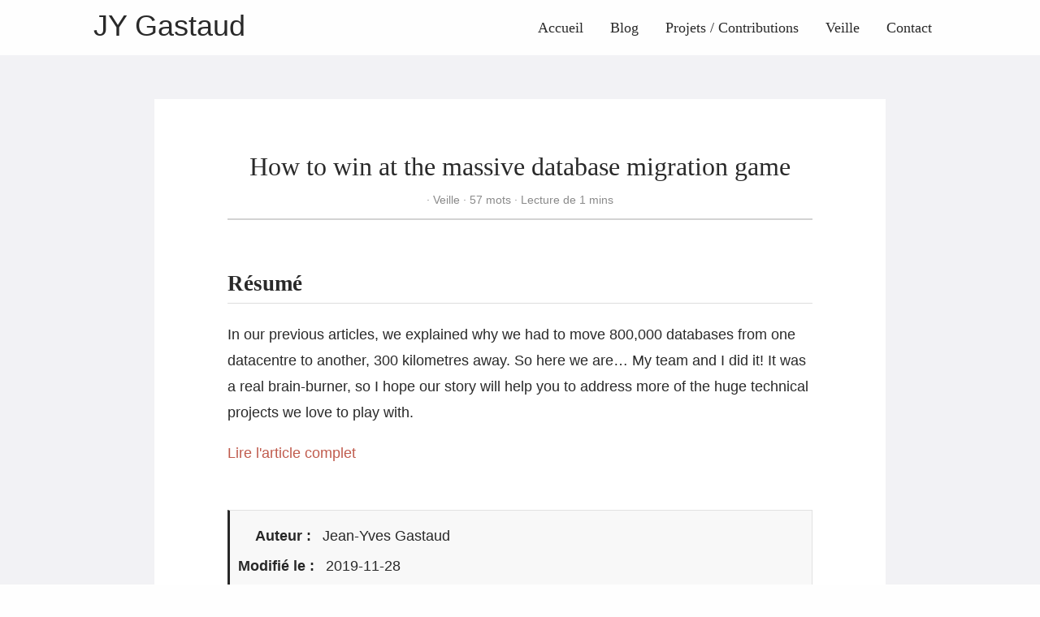

--- FILE ---
content_type: text/html; charset=utf-8
request_url: https://gastaud.io/veille/how-to-win-at-the-massive-database-migration-game/
body_size: 6404
content:
<!DOCTYPE html><html lang="fr-fr" itemscope="" itemtype="http://schema.org/WebPage"><head>
  <meta charset="utf-8">
  <meta http-equiv="X-UA-Compatible" content="IE=edge">
  <title>How to win at the massive database migration game - Jean-Yves Gastaud</title>
  

<meta name="renderer" content="webkit">
<meta name="viewport" content="width=device-width, initial-scale=1, maximum-scale=1">

<meta name="MobileOptimized" content="width">
<meta name="HandheldFriendly" content="true">


<meta name="applicable-device" content="pc,mobile">

<meta name="theme-color" content="#f8f5ec">
<meta name="msapplication-navbutton-color" content="#f8f5ec">
<meta name="apple-mobile-web-app-capable" content="yes">
<meta name="apple-mobile-web-app-status-bar-style" content="#f8f5ec">

<meta name="mobile-web-app-capable" content="yes">

<meta name="author" content="Jean-Yves Gastaud">
  <meta name="description" content="In our previous articles, we explained why we had to move 800,000 databases from one datacentre to another, 300 kilometres away. So here we are… My team and I did it! It was a real brain-burner, so I hope our story will help you to address more of the huge technical projects we love to play with.">

  <meta name="keywords" content="Hugo, theme, jane">







<meta name="generator" content="Hugo 0.88.1">


<link rel="canonical" href="https://gastaud.io/veille/how-to-win-at-the-massive-database-migration-game/">




<link rel="icon" href="/favicon.ico">



<link rel="manifest" href="/manifest.json">







<link rel="stylesheet" href="/sass/jane.min.6e535ef5075a931e04df1f950eb42c7721434c223d7384b3571c0ef34ce160a7.css" media="screen">




<link rel="stylesheet" href="/css/message.min.css">


<meta property="og:title" content="How to win at the massive database migration game">
<meta property="og:description" content="In our previous articles, we explained why we had to move 800,000 databases from one datacentre to another, 300 kilometres away. So here we are… My team and I did it! It was a real brain-burner, so I hope our story will help you to address more of the huge technical projects we love to play with.">
<meta property="og:type" content="article">
<meta property="og:url" content="https://gastaud.io/veille/how-to-win-at-the-massive-database-migration-game/"><meta property="article:section" content="veille">
<meta property="article:published_time" content="2019-11-28T05:40:54+00:00">
<meta property="article:modified_time" content="2019-11-28T05:40:54+00:00">

<meta itemprop="name" content="How to win at the massive database migration game">
<meta itemprop="description" content="In our previous articles, we explained why we had to move 800,000 databases from one datacentre to another, 300 kilometres away. So here we are… My team and I did it! It was a real brain-burner, so I hope our story will help you to address more of the huge technical projects we love to play with."><meta itemprop="datePublished" content="2019-11-28T05:40:54+00:00">
<meta itemprop="dateModified" content="2019-11-28T05:40:54+00:00">
<meta itemprop="wordCount" content="57">
<meta itemprop="keywords" content="Veille,"><meta name="twitter:card" content="summary">
<meta name="twitter:title" content="How to win at the massive database migration game">
<meta name="twitter:description" content="In our previous articles, we explained why we had to move 800,000 databases from one datacentre to another, 300 kilometres away. So here we are… My team and I did it! It was a real brain-burner, so I hope our story will help you to address more of the huge technical projects we love to play with.">

<!--[if lte IE 9]>
  
<![endif]-->

<!--[if lt IE 9]>
  
  
<![endif]-->


<!---->
<link rel="webmention" href="https://webmention.io/gastaud.io/webmention">
<link rel="pingback" href="https://webmention.io/gastaud.io/xmlrpc">


<link rel="preload" as="script" href="/js/main.638251f4230630f0335d8c6748e53a96f94b72670920b60c09a56fdc8bece214.js"><link rel="preload" as="script" href="/lib/slideout/slideout-1.0.1.min.js"><link rel="preload" as="script" href="/lib/jquery/jquery-3.2.1.min.js"><script data-cfasync="false" nonce="9f329381-886f-4b22-97e8-4ffd1f884b74">try{(function(w,d){!function(j,k,l,m){if(j.zaraz)console.error("zaraz is loaded twice");else{j[l]=j[l]||{};j[l].executed=[];j.zaraz={deferred:[],listeners:[]};j.zaraz._v="5874";j.zaraz._n="9f329381-886f-4b22-97e8-4ffd1f884b74";j.zaraz.q=[];j.zaraz._f=function(n){return async function(){var o=Array.prototype.slice.call(arguments);j.zaraz.q.push({m:n,a:o})}};for(const p of["track","set","debug"])j.zaraz[p]=j.zaraz._f(p);j.zaraz.init=()=>{var q=k.getElementsByTagName(m)[0],r=k.createElement(m),s=k.getElementsByTagName("title")[0];s&&(j[l].t=k.getElementsByTagName("title")[0].text);j[l].x=Math.random();j[l].w=j.screen.width;j[l].h=j.screen.height;j[l].j=j.innerHeight;j[l].e=j.innerWidth;j[l].l=j.location.href;j[l].r=k.referrer;j[l].k=j.screen.colorDepth;j[l].n=k.characterSet;j[l].o=(new Date).getTimezoneOffset();if(j.dataLayer)for(const t of Object.entries(Object.entries(dataLayer).reduce((u,v)=>({...u[1],...v[1]}),{})))zaraz.set(t[0],t[1],{scope:"page"});j[l].q=[];for(;j.zaraz.q.length;){const w=j.zaraz.q.shift();j[l].q.push(w)}r.defer=!0;for(const x of[localStorage,sessionStorage])Object.keys(x||{}).filter(z=>z.startsWith("_zaraz_")).forEach(y=>{try{j[l]["z_"+y.slice(7)]=JSON.parse(x.getItem(y))}catch{j[l]["z_"+y.slice(7)]=x.getItem(y)}});r.referrerPolicy="origin";r.src="/cdn-cgi/zaraz/s.js?z="+btoa(encodeURIComponent(JSON.stringify(j[l])));q.parentNode.insertBefore(r,q)};["complete","interactive"].includes(k.readyState)?zaraz.init():j.addEventListener("DOMContentLoaded",zaraz.init)}}(w,d,"zarazData","script");window.zaraz._p=async d$=>new Promise(ea=>{if(d$){d$.e&&d$.e.forEach(eb=>{try{const ec=d.querySelector("script[nonce]"),ed=ec?.nonce||ec?.getAttribute("nonce"),ee=d.createElement("script");ed&&(ee.nonce=ed);ee.innerHTML=eb;ee.onload=()=>{d.head.removeChild(ee)};d.head.appendChild(ee)}catch(ef){console.error(`Error executing script: ${eb}\n`,ef)}});Promise.allSettled((d$.f||[]).map(eg=>fetch(eg[0],eg[1])))}ea()});zaraz._p({"e":["(function(w,d){})(window,document)"]});})(window,document)}catch(e){throw fetch("/cdn-cgi/zaraz/t"),e;};</script></head>
<body>
  <div id="mobile-navbar" class="mobile-navbar">
  <div class="mobile-header-logo">
    <a href="/" class="logo">JY Gastaud</a>
  </div>
  <div class="mobile-navbar-icon">
    <span></span>
    <span></span>
    <span></span>
  </div>
</div>
<nav id="mobile-menu" class="mobile-menu slideout-menu">
  <ul class="mobile-menu-list">
    <li class="mobile-menu-item">
        
          
          
            <a class="menu-item-link" href="https://gastaud.io/">Accueil</a>
          
        
      </li><li class="mobile-menu-item">
        
          
          
            <a class="menu-item-link" href="https://gastaud.io/article/">Blog</a>
          
        
      </li><li class="mobile-menu-item">
        
          
          
            <a class="menu-item-link" href="https://gastaud.io/projet/">Projets / Contributions</a>
          
        
      </li><li class="mobile-menu-item">
        
          
          
            <a class="menu-item-link" href="https://gastaud.io/veille/">Veille</a>
          
        
      </li><li class="mobile-menu-item">
        
          
          
            <a class="menu-item-link" href="https://gastaud.io/contact/">Contact</a>
          
        
      </li>
    
  </ul>
</nav>


  

  

  <header id="header" class="header container">
    <div class="logo-wrapper">
  <a href="/" class="logo">
    
      JY Gastaud
    
  </a>
</div>

<nav class="site-navbar">
  <ul id="menu" class="menu">
    
    
        <li class="menu-item">
        
          
          
            <a class="menu-item-link" href="https://gastaud.io/">Accueil</a>
          

        

      </li>
    
        <li class="menu-item">
        
          
          
            <a class="menu-item-link" href="https://gastaud.io/article/">Blog</a>
          

        

      </li>
    
        <li class="menu-item">
        
          
          
            <a class="menu-item-link" href="https://gastaud.io/projet/">Projets / Contributions</a>
          

        

      </li>
    
        <li class="menu-item">
        
          
          
            <a class="menu-item-link" href="https://gastaud.io/veille/">Veille</a>
          

        

      </li>
    
        <li class="menu-item">
        
          
          
            <a class="menu-item-link" href="https://gastaud.io/contact/">Contact</a>
          

        

      </li>
    
    
  </ul>
</nav>

  </header>

  <div id="mobile-panel">
    <main id="main" class="main bg-llight">
      <div class="content-wrapper">
        <div id="content" class="content container">
          <article class="post bg-white">
    
    <header class="post-header">
      <h1 class="post-title">How to win at the massive database migration game</h1>
      
      <div class="post-meta">
        
        <div class="post-category">
            
              <a href="/categories/veille/"> Veille </a>
            
          </div>
        <span class="more-meta"> 57 mots </span>
        <span class="more-meta"> Lecture de 1 mins </span>
      </div>
    </header>

    
    
<div class="post-toc" id="post-toc">
  <h2 class="post-toc-title">Sommaire</h2>
  <div class="post-toc-content">
    <nav id="TableOfContents"></nav>
  </div>
</div>

    
    <div class="post-content">
      <h2>Résumé</h2>
      <p>In our previous articles, we explained why we had to move 800,000 databases from one datacentre to another, 300 kilometres away. So here we are… My team and I did it! It was a real brain-burner, so I hope our story will help you to address more of the huge technical projects we love to play with.</p>

      <a class="post-link" href="https://www.ovh.com/blog/how-to-win-at-the-massive-database-migration-game/">Lire l'article complet</a>
    </div>

    
    
<div class="post-copyright">
  <p class="copyright-item">
    <span class="item-title">Auteur</span>
    <span class="item-content">Jean-Yves Gastaud</span>
  </p>
  <p class="copyright-item">
    <span class="item-title">Modifié le</span>
    <span class="item-content">2019-11-28</span>
  </p>
  
  <p class="copyright-item">
    <span class="item-title">Licence</span>
    <span class="item-content"><a rel="license noopener" href="https://creativecommons.org/licenses/by-nc-nd/4.0/" target="_blank">CC BY-NC-ND 4.0</a></span>
  </p>
</div>


    
    

    <footer class="post-footer">
      <div class="post-tags">
          
          <a href="/tags/veille/">Veille</a>
          
        </div>

      
      <nav class="post-nav">
        
          <a class="prev" href="/veille/odagrun/">
            <i class="iconfont icon-left"></i>
            <span class="prev-text nav-default">odagrun</span>
            <span class="prev-text nav-mobile">Précédent</span>
          </a>
        
          <a class="next" href="/veille/run-ansible-tower-or-awx-in-kubernetes-or-openshift-with-the-tower-operator/">
            <span class="next-text nav-default">Run Ansible Tower or AWX in Kubernetes or OpenShift with the Tower Operator</span>
            <span class="prev-text nav-mobile">Suivant</span>
            <i class="iconfont icon-right"></i>
          </a>
      </nav>
    </footer>
  </article>
        </div>
      </div>
    </main>

    <footer id="footer" class="footer">
      <div class="social-links">
  
  
    <a href="/cdn-cgi/l/email-protection#7f151a1e1106091a0c3f181e0c0b1e0a1b511610" rel="me noopener" class="iconfont" title="email">
      <svg class="icon" viewBox="0 0 1451 1024" version="1.1" xmlns="http://www.w3.org/2000/svg" xmlns:xlink="http://www.w3.org/1999/xlink" width="36" height="36">
  <path d="M664.781909 681.472759 0 97.881301C0 3.997201 71.046997 0 71.046997 0L474.477909 0 961.649408 0 1361.641813 0C1361.641813 0 1432.688811 3.997201 1432.688811 97.881301L771.345323 681.472759C771.345323 681.472759 764.482731 685.154773 753.594283 688.65053L753.594283 688.664858C741.602731 693.493018 729.424896 695.068979 718.077952 694.839748 706.731093 695.068979 694.553173 693.493018 682.561621 688.664858L682.561621 688.65053C671.644501 685.140446 664.781909 681.472759 664.781909 681.472759L664.781909 681.472759ZM718.063616 811.603883C693.779541 811.016482 658.879232 802.205449 619.10784 767.734955 542.989056 701.759633 0 212.052267 0 212.052267L0 942.809523C0 942.809523 0 1024 83.726336 1024L682.532949 1024 753.579947 1024 1348.948139 1024C1432.688811 1024 1432.688811 942.809523 1432.688811 942.809523L1432.688811 212.052267C1432.688811 212.052267 893.138176 701.759633 817.019477 767.734955 777.248 802.205449 742.347691 811.03081 718.063616 811.603883L718.063616 811.603883Z"></path>
</svg>

    </a>
  
  
    <a href="https://twitter.com/jygastaud" rel="me noopener" class="iconfont" title="twitter" target="_blank">
      <svg class="icon" viewBox="0 0 1264 1024" version="1.1" xmlns="http://www.w3.org/2000/svg" xmlns:xlink="http://www.w3.org/1999/xlink" width="36" height="36">
  <path d="M1229.8616 18.043658c0 0-117.852626 63.135335-164.151872 67.344358-105.225559-164.151872-505.082682-92.598492-437.738325 223.078185C278.622548 312.675223 89.216542 47.506814 89.216542 47.506814s-117.852626 189.406006 75.762402 345.139833C127.097743 396.85567 55.544363 371.601535 55.544363 371.601535S26.081207 535.753407 253.368414 615.724832c-21.045112 29.463156-113.643603 8.418045-113.643603 8.418045s25.254134 143.10676 231.496229 180.987961c-143.10676 130.479693-387.230056 92.598492-370.393967 105.225559 206.242095 189.406006 1119.599946 231.496229 1128.01799-643.98042C1179.353331 249.539887 1263.533778 123.269217 1263.533778 123.269217s-130.479693 37.881201-138.897738 33.672179C1225.652577 98.015083 1229.8616 18.043658 1229.8616 18.043658"></path>
</svg>

    </a>
  
  
    <a href="https://www.linkedin.com/in/jygastaud" rel="me noopener" class="iconfont" title="linkedin" target="_blank">
      <svg class="icon" viewBox="0 0 1024 1024" version="1.1" xmlns="http://www.w3.org/2000/svg" xmlns:xlink="http://www.w3.org/1999/xlink" width="33" height="33">
  <path d="M872.405333 872.618667h-151.637333v-237.610667c0-56.661333-1.152-129.578667-79.018667-129.578667-79.061333 0-91.136 61.653333-91.136 125.397334v241.792H398.976V384h145.664v66.602667h1.962667c20.352-38.4 69.845333-78.933333 143.786666-78.933334 153.642667 0 182.058667 101.12 182.058667 232.746667v268.202667zM227.712 317.141333a87.978667 87.978667 0 0 1-88.021333-88.106666 88.064 88.064 0 1 1 88.021333 88.106666z m76.032 555.477334H151.68V384h152.064v488.618667zM948.266667 0H75.562667C33.792 0 0 33.024 0 73.770667v876.458666C0 991.018667 33.792 1024 75.562667 1024h872.576C989.866667 1024 1024 991.018667 1024 950.229333V73.770667C1024 33.024 989.866667 0 948.138667 0h0.128z"></path>
</svg>

    </a>
  
  
    <a href="https://github.com/jygastaud" rel="me noopener" class="iconfont" title="github" target="_blank">
      <svg class="icon" style="" viewBox="0 0 1024 1024" version="1.1" xmlns="http://www.w3.org/2000/svg" xmlns:xlink="http://www.w3.org/1999/xlink" width="36" height="36">
  <path d="M512 12.672c-282.88 0-512 229.248-512 512 0 226.261333 146.688 418.133333 350.08 485.76 25.6 4.821333 34.986667-11.008 34.986667-24.618667 0-12.16-0.426667-44.373333-0.64-87.04-142.421333 30.890667-172.458667-68.693333-172.458667-68.693333C188.672 770.986667 155.008 755.2 155.008 755.2c-46.378667-31.744 3.584-31.104 3.584-31.104 51.413333 3.584 78.421333 52.736 78.421333 52.736 45.653333 78.293333 119.850667 55.68 149.12 42.581333 4.608-33.109333 17.792-55.68 32.426667-68.48-113.706667-12.8-233.216-56.832-233.216-253.013333 0-55.893333 19.84-101.546667 52.693333-137.386667-5.76-12.928-23.04-64.981333 4.48-135.509333 0 0 42.88-13.738667 140.8 52.48 40.96-11.392 84.48-17.024 128-17.28 43.52 0.256 87.04 5.888 128 17.28 97.28-66.218667 140.16-52.48 140.16-52.48 27.52 70.528 10.24 122.581333 5.12 135.509333 32.64 35.84 52.48 81.493333 52.48 137.386667 0 196.693333-119.68 240-233.6 252.586667 17.92 15.36 34.56 46.762667 34.56 94.72 0 68.522667-0.64 123.562667-0.64 140.202666 0 13.44 8.96 29.44 35.2 24.32C877.44 942.592 1024 750.592 1024 524.672c0-282.752-229.248-512-512-512"></path>
</svg>

    </a>
  
  
  
  
  
  
  
  


<a href="https://gastaud.io/index.xml" rel="noopener alternate" type="application/rss+xml" class="iconfont" title="rss" target="_blank">
    <svg class="icon" viewBox="0 0 1024 1024" version="1.1" xmlns="http://www.w3.org/2000/svg" xmlns:xlink="http://www.w3.org/1999/xlink" width="30" height="30">
  <path d="M819.157333 1024C819.157333 574.592 449.408 204.8 0 204.8V0c561.706667 0 1024 462.293333 1024 1024h-204.842667zM140.416 743.04a140.8 140.8 0 0 1 140.501333 140.586667A140.928 140.928 0 0 1 140.074667 1024C62.72 1024 0 961.109333 0 883.626667s62.933333-140.544 140.416-140.586667zM678.784 1024h-199.04c0-263.210667-216.533333-479.786667-479.744-479.786667V345.173333c372.352 0 678.784 306.517333 678.784 678.826667z"></path>
</svg>

  </a>
  
</div>

<div class="copyright">
  <span class="power-by">
    Powered by <a class="hexo-link" href="https://gohugo.io">Hugo</a>
  </span>
  <span class="division">|</span>
  <span class="theme-info">
    Theme - <a class="theme-link" href="https://github.com/xianmin/hugo-theme-jane">Jane</a>
  </span>

  <span class="copyright-year">
    ©
    
      2013 -
    2022
    <span class="heart">
      
      <i class="iconfont">
        <svg class="icon" viewBox="0 0 1025 1024" version="1.1" xmlns="http://www.w3.org/2000/svg" xmlns:xlink="http://www.w3.org/1999/xlink" width="14" height="14">
  <path d="M1000.1 247.9c-15.5-37.3-37.6-70.6-65.7-98.9-54.4-54.8-125.8-85-201-85-85.7 0-166 39-221.4 107.4C456.6 103 376.3 64 290.6 64c-75.1 0-146.5 30.4-201.1 85.6-28.2 28.5-50.4 61.9-65.8 99.3-16 38.8-24 79.9-23.6 122.2 0.7 91.7 40.1 177.2 108.1 234.8 3.1 2.6 6 5.1 8.9 7.8 14.9 13.4 58 52.8 112.6 102.7 93.5 85.5 209.9 191.9 257.5 234.2 7 6.1 15.8 9.5 24.9 9.5 9.2 0 18.1-3.4 24.9-9.5 34.5-30.7 105.8-95.9 181.4-165 74.2-67.8 150.9-138 195.8-178.2 69.5-57.9 109.6-144.4 109.9-237.3 0.1-42.5-8-83.6-24-122.2z" fill="#8a8a8a"></path>
</svg>

      </i>
    </span><span class="author">
        Jean-Yves Gastaud
        
      </span></span>

  
  
</div>

    </footer>

    <div class="back-to-top" id="back-to-top">
      <i class="iconfont">
        
        <svg class="icon" viewBox="0 0 1024 1024" version="1.1" xmlns="http://www.w3.org/2000/svg" xmlns:xlink="http://www.w3.org/1999/xlink" width="35" height="35">
  <path d="M510.866688 227.694839 95.449397 629.218702l235.761562 0-2.057869 328.796468 362.40389 0L691.55698 628.188232l241.942331-3.089361L510.866688 227.694839zM63.840492 63.962777l894.052392 0 0 131.813095L63.840492 195.775872 63.840492 63.962777 63.840492 63.962777zM63.840492 63.962777"></path>
</svg>

      </i>
    </div>
  </div>
  
<!---->
  <!---->




<!---->





















<script data-cfasync="false" src="/cdn-cgi/scripts/5c5dd728/cloudflare-static/email-decode.min.js"></script><script defer src="https://static.cloudflareinsights.com/beacon.min.js/vcd15cbe7772f49c399c6a5babf22c1241717689176015" integrity="sha512-ZpsOmlRQV6y907TI0dKBHq9Md29nnaEIPlkf84rnaERnq6zvWvPUqr2ft8M1aS28oN72PdrCzSjY4U6VaAw1EQ==" data-cf-beacon='{"version":"2024.11.0","token":"f3835fa3ba5b408aaecb6fe30ba49286","r":1,"server_timing":{"name":{"cfCacheStatus":true,"cfEdge":true,"cfExtPri":true,"cfL4":true,"cfOrigin":true,"cfSpeedBrain":true},"location_startswith":null}}' crossorigin="anonymous"></script>
</body></html>

--- FILE ---
content_type: text/css; charset=UTF-8
request_url: https://gastaud.io/sass/jane.min.6e535ef5075a931e04df1f950eb42c7721434c223d7384b3571c0ef34ce160a7.css
body_size: 5521
content:
@charset "UTF-8";.post .post-content pre code{display:block;overflow:auto}input:focus~label,textarea:focus~label,input:valid~label,textarea:valid~label{font-size:.75em;top:-5px;-webkit-transition:all .225s ease;transition:all .225s ease}.styled-input{float:left;width:293px;margin:1rem 0;position:relative;border-radius:4px}@media only screen and (max-width:768px){.styled-input{width:100%}}.styled-input label{color:#000000d6;padding:1.3rem 30px 1rem;position:absolute;top:10px;left:0;-webkit-transition:all .25s ease;transition:all .25s ease;pointer-events:none}.styled-input.wide{width:650px;max-width:100%}input,textarea,select{padding:30px;border:1px solid #000000d6;width:100%;font-size:1rem;color:#fff;border-radius:4px}input:focus,textarea:focus,select:focus{outline:0}input:focus~span,textarea:focus~span,select:focus~span{width:100%;-webkit-transition:all .075s ease;transition:all .075s ease}textarea{width:100%;min-height:15em}.input-container{width:650px;max-width:100%;margin:20px auto 25px}.submit-btn{cursor:pointer;border:2px solid #ddd;color:#999;margin:0 auto;max-width:200px;text-align:center;padding:10px;transition:.5s}.submit-btn:hover{color:#111;border-color:#111}@media(max-width:768px){.submit-btn{width:100%;float:none;text-align:center}}input[type=checkbox]+label{color:#ccc;font-style:italic}input[type=checkbox]:checked+label{color:red;font-style:normal}.post .post-content a{word-break:break-word}/*!normalize.css v3.0.2 | MIT License | git.io/normalize*/html{font-family:sans-serif;-ms-text-size-adjust:100%;-webkit-text-size-adjust:100%}body{margin:0}article,aside,details,figcaption,figure,footer,header,hgroup,main,menu,nav,section,summary{display:block}audio,canvas,progress,video{display:inline-block;vertical-align:baseline}audio:not([controls]){display:none;height:0}[hidden],template{display:none}a{background-color:transparent}a:active,a:hover{outline:0}abbr[title]{border-bottom:1px dotted}b,strong{font-weight:700}dfn{font-style:italic}h1{font-size:2em;margin:.67em 0}mark{background:#ff0;color:#000}small{font-size:80%}sub,sup{font-size:75%;line-height:0;position:relative;vertical-align:baseline}sup{top:-.5em}sub{bottom:-.25em}img{border:0}svg:not(:root){overflow:hidden}figure{margin:1em}hr{-moz-box-sizing:content-box;box-sizing:content-box;height:0}pre{overflow:auto}code,kbd,pre,samp{font-family:monospace,monospace;font-size:1em}button,input,optgroup,select,textarea{color:inherit;font:inherit;margin:0}button{overflow:visible}button,select{text-transform:none}button,html input[type=button],input[type=reset],input[type=submit]{-webkit-appearance:button;cursor:pointer}button[disabled],html input[disabled]{cursor:default}button::-moz-focus-inner,input::-moz-focus-inner{border:0;padding:0}input{line-height:normal}input[type=checkbox],input[type=radio]{box-sizing:border-box;padding:0}input[type=number]::-webkit-inner-spin-button,input[type=number]::-webkit-outer-spin-button{height:auto}input[type=search]{-webkit-appearance:textfield;-moz-box-sizing:content-box;-webkit-box-sizing:content-box;box-sizing:content-box}input[type=search]::-webkit-search-cancel-button,input[type=search]::-webkit-search-decoration{-webkit-appearance:none}fieldset{border:1px solid silver;margin:0 2px;padding:.35em .625em .75em}legend{border:0;padding:0}textarea{overflow:auto}optgroup{font-weight:700}table{border-collapse:collapse;border-spacing:0}td,th{padding:0}html{font-size:18px;box-sizing:border-box}body{padding:0;margin:0;font-family:source sans pro,helvetica neue,Arial,sans-serif;font-weight:400;-webkit-font-smoothing:antialiased;-moz-osx-font-smoothing:grayscale;line-height:1.8;color:rgba(0,0,0,.84);background:#fefefe;scroll-behavior:smooth}@media screen and (max-width:1080px){body{border-top:0}}::selection{background:#c05b4d;color:#fff}img{max-width:100%;height:auto;display:inline-block;vertical-align:middle}a{color:rgba(0,0,0,.84);text-decoration:none}h1{font-size:1.6em;font-family:Athelas,STHeiti,Microsoft Yahei,serif}h2{font-size:1.5em;font-family:Athelas,STHeiti,Microsoft Yahei,serif}h3{font-size:1.3em;font-family:Athelas,STHeiti,Microsoft Yahei,serif}h4{font-size:1.2em;font-family:Athelas,STHeiti,Microsoft Yahei,serif}h5{font-size:1.1em;font-family:Athelas,STHeiti,Microsoft Yahei,serif}h6{font-size:1em;font-family:Athelas,STHeiti,Microsoft Yahei,serif}.container{margin:0 auto;width:1080px}@media screen and (max-width:1080px){.container{width:100%}}.content-wrapper{padding:3em 0 1px}.video-container{position:relative;padding-bottom:56.25%;padding-top:25px;height:0}.video-container iframe{position:absolute;top:0;left:0;width:100%;height:100%}.bg-llight{background-color:#f2f2f5}.bg-white{background-color:#fff}.header:before,.header:after{content:" ";display:table}.header:after{clear:both}.header .logo-wrapper{float:left;padding-left:15px}.header .logo-wrapper .logo{font-size:36px;font-family:cursive,LiSu,sans-serif}@media screen and (max-width:1080px){.header .logo-wrapper{display:none}}.header .site-navbar .menu{float:right;padding-right:15px;font-family:Athelas,STHeiti,Microsoft Yahei,serif}.header .site-navbar .menu .active{font-weight:700}.header .site-navbar .menu .menu-item{display:inline-block;margin-left:1em;margin-right:1em;position:relative}.header .site-navbar .menu .menu-item+.menu-item{margin-left:10px}.header .site-navbar .menu .menu-item .submenu{visibility:hidden;position:absolute;top:120%;transition:.2s 1s;list-style:none;padding:0;background:#fff;white-space:nowrap;border:1px solid #ddd;border-bottom:none;transition:.2s .2s;z-index:99}.header .site-navbar .menu .menu-item .submenu li{border-bottom:1px solid #ddd}.header .site-navbar .menu .menu-item .submenu li a{padding:12px}.header .site-navbar .menu .menu-item:hover .submenu{visibility:visible;transition-delay:0s}.header .site-navbar .menu .menu-item-link{font-size:18px}.header .menu-parent::after{content:" ▼";font-size:11px}.header .menu a:hover{color:#c05b4d}@media screen and (max-width:1080px){.header .site-navbar{display:none}}.header .menu-item-lang .icon-globe::before{font-size:.9em}@media screen and (max-width:1080px){.header{padding:50px 0 0;text-align:center}}.post{padding:3em 5em;margin:0 5em 3em}.post .post-header{margin-bottom:20px;text-align:center;padding-bottom:10px;border-bottom:2px LightGrey solid}.post .post-header .post-title{margin:0;font-size:1.8em;font-weight:400;font-family:Athelas,STHeiti,Microsoft Yahei,serif}.post .post-header .post-link{display:inline-block;vertical-align:middle;transform:translateZ(0);backface-visibility:hidden;box-shadow:0 0 1px transparent;position:relative;overflow:hidden}.post .post-header .post-link:before{content:'';position:absolute;z-index:-1;height:2px;bottom:0;left:51%;right:51%;background:#c05b4d;transition-duration:.2s;transition-property:right,left;transition-timing-function:ease-out}.post .post-header .post-link.active:before,.post .post-header .post-link:active:before,.post .post-header .post-link:focus:before,.post .post-header .post-link:hover:before{right:0;left:0}.post .post-header .post-meta{font-size:14px;color:#8a8a8a}.post .post-header .post-meta .post-time{font-size:15px}.post .post-header .post-meta .post-category{display:inline}.post .post-header .post-meta .post-category a::before{content:'·'}.post .post-header .post-meta a{color:inherit}.post .post-header .post-meta a:hover{color:#c05b4d}.post .post-header .post-meta .more-meta::before{content:'·'}.post .post-toc .post-toc-title{font-size:1em;max-width:9em;border:0;font-weight:400;padding:.05em .5em;line-height:1em}.post .post-toc .post-toc-content{display:block;padding:.5em 2em .5em .5em;margin-top:-1.5em;line-height:1.3em}.post .post-toc .post-toc-content ul{padding-left:20px;list-style-type:none}.post .post-toc .post-toc-content ul ul{list-style:disc}.post .post-toc .post-toc-content ul ul ul{list-style:circle}.post .post-toc .post-toc-content ul ul li>a{color:#139}.post .post-toc .post-toc-content ul ul li>a:hover{color:#900}@media screen and (min-width:1080px){.post .post-toc{display:none;border:1px solid #ccc;background:#fff;box-shadow:0 0 1em #777777;position:fixed;top:0;right:0;max-height:80%;overflow:auto;z-index:99}.post .post-toc .post-toc-content{display:none}.post .post-toc:hover .post-toc-content{display:block}}@media screen and (max-width:1080px){.post .post-toc{padding:10px;border-bottom:2px LightGrey solid;word-wrap:break-word}}.post .post-content{word-wrap:break-word}.post .post-content h1{font-weight:600;font-family:Athelas,STHeiti,Microsoft Yahei,serif}.post .post-content h2{font-weight:600;font-family:Athelas,STHeiti,Microsoft Yahei,serif}.post .post-content h3{font-weight:600;font-family:Athelas,STHeiti,Microsoft Yahei,serif}.post .post-content h4{font-weight:600;font-family:Athelas,STHeiti,Microsoft Yahei,serif}.post .post-content h5{font-weight:600;font-family:Athelas,STHeiti,Microsoft Yahei,serif}.post .post-content h6{font-weight:600;font-family:Athelas,STHeiti,Microsoft Yahei,serif}.post .post-content h1{border-bottom:1px solid #ddd;margin-top:2em}.post .post-content h2{border-bottom:1px solid #ddd;margin-top:2em}.post .post-content h3{margin-top:1.5em}.post .post-content a{color:#c05b4d;word-break:break-all}.post .post-content a:hover{border-bottom:1px solid #c05b4d}.post .post-content iframe{margin:0 auto;display:block;width:100%}.post .post-content>table{border:none;width:100%}.post .post-content>table td{background-color:#f0e4e4;border:3px solid #fff;padding:5px 15px}.post .post-content>table th{text-align:left;background-color:#a65b5b;color:#fff;border:3px solid #fff;padding:5px 15px}.post .post-content .post-summary{margin-bottom:1em}.post .post-content .read-more{text-align:right}.post .post-content .read-more .read-more-link{color:#c05b4d;font-size:1.1em;font-family:Athelas,STHeiti,Microsoft Yahei,serif}.post .post-content .read-more .read-more-link:hover{border-bottom:1px solid #c05b4d}.post .post-content kbd{display:inline-block;padding:.25em;background-color:#fafafa;border:1px solid #dbdbdb;border-bottom-color:#b5b5b5;border-radius:3px;box-shadow:inset 0 -1px #b5b5b5;font-size:.8em;line-height:1.25;font-family:sfmono-regular,liberation mono,roboto mono,Menlo,Monaco,Consolas,courier new,Courier,monospace;color:#4a4a4a}.post .post-content dl dt::after{content:':'}.post .post-content .task-list{list-style:none;padding-left:1.5rem}.post .post-content .task-list .task-list-item{width:initial}.post .post-content .MJXc-display{overflow-x:auto;overflow-y:hidden}.post .post-content code{padding:3px 7px;background:#f8f5ec;border-radius:4px;color:#c7254e}.post .post-content code.language-bash:before,.post .post-content code.language-shell:before{content:"$ "}.post .post-content code,.post .post-content pre{font-size:.9em;font-family:Menlo,Consolas,source code pro,Inconsolata,Monaco,courier new,monospace;background:#f8f5ec!important}.post .post-content .highlight>.chroma{margin:1em 0;overflow-x:auto;position:relative;border:2px solid #ddd;line-height:1.6}.post .post-content .highlight>.chroma code{padding:0;color:inherit}.post .post-content .highlight>.chroma pre{margin:0}.post .post-content .highlight>.chroma table{position:relative;padding:.8em 0}.post .post-content .highlight>.chroma table::after{position:absolute;top:0;right:0;padding:0 7px;font-size:.8em;font-weight:700;color:#b1b1b1;content:'Code'}.post .post-content .highlight>.chroma>table::after{content:attr(data-lang);text-transform:capitalize}.post .post-content .highlight>.chroma .lnt{color:#cacaca}.post .post-content .chroma{color:#586e75;background-color:#f8f5ec}.post .post-content .chroma .lntd{vertical-align:top;padding:0;margin:0;border:0}.post .post-content .chroma .lntable{border-spacing:0;padding:0;margin:0;border:0;width:auto;overflow:auto;display:block}.post .post-content .chroma .hl{display:block;width:100%;background-color:#ffc}.post .post-content .chroma .lntd:first-of-type{margin-right:.4em;padding:0 .8em 0 .4em}.post .post-content .chroma .ln{margin-right:.4em;padding:0 .4em}.post .post-content .chroma .k{color:#859900}.post .post-content .chroma .kc{color:#859900;font-weight:700}.post .post-content .chroma .kd{color:#859900}.post .post-content .chroma .kn{color:#dc322f;font-weight:700}.post .post-content .chroma .kp{color:#859900}.post .post-content .chroma .kr{color:#859900}.post .post-content .chroma .kt{color:#859900;font-weight:700}.post .post-content .chroma .n{color:#268bd2}.post .post-content .chroma .na{color:#268bd2}.post .post-content .chroma .nb{color:#cb4b16}.post .post-content .chroma .bp{color:#268bd2}.post .post-content .chroma .nc{color:#cb4b16}.post .post-content .chroma .no{color:#268bd2}.post .post-content .chroma .nd{color:#268bd2}.post .post-content .chroma .ni{color:#268bd2}.post .post-content .chroma .ne{color:#268bd2}.post .post-content .chroma .nf{color:#268bd2}.post .post-content .chroma .fm{color:#268bd2}.post .post-content .chroma .nl{color:#268bd2}.post .post-content .chroma .nn{color:#268bd2}.post .post-content .chroma .nx{color:#268bd2}.post .post-content .chroma .py{color:#268bd2}.post .post-content .chroma .nt{color:#268bd2;font-weight:700}.post .post-content .chroma .nv{color:#268bd2}.post .post-content .chroma .vc{color:#268bd2}.post .post-content .chroma .vg{color:#268bd2}.post .post-content .chroma .vi{color:#268bd2}.post .post-content .chroma .vm{color:#268bd2}.post .post-content .chroma .l{color:#2aa198}.post .post-content .chroma .ld{color:#2aa198}.post .post-content .chroma .s{color:#2aa198}.post .post-content .chroma .sa{color:#2aa198}.post .post-content .chroma .sb{color:#2aa198}.post .post-content .chroma .sc{color:#2aa198}.post .post-content .chroma .dl{color:#2aa198}.post .post-content .chroma .sd{color:#2aa198}.post .post-content .chroma .s2{color:#2aa198}.post .post-content .chroma .se{color:#2aa198}.post .post-content .chroma .sh{color:#2aa198}.post .post-content .chroma .si{color:#2aa198}.post .post-content .chroma .sx{color:#2aa198}.post .post-content .chroma .sr{color:#2aa198}.post .post-content .chroma .s1{color:#2aa198}.post .post-content .chroma .ss{color:#2aa198}.post .post-content .chroma .m{color:#2aa198;font-weight:700}.post .post-content .chroma .mb{color:#2aa198;font-weight:700}.post .post-content .chroma .mf{color:#2aa198;font-weight:700}.post .post-content .chroma .mh{color:#2aa198;font-weight:700}.post .post-content .chroma .mi{color:#2aa198;font-weight:700}.post .post-content .chroma .il{color:#2aa198;font-weight:700}.post .post-content .chroma .mo{color:#2aa198;font-weight:700}.post .post-content .chroma .ow{color:#859900}.post .post-content .chroma .c{color:#93a1a1;font-style:italic}.post .post-content .chroma .ch{color:#93a1a1;font-style:italic}.post .post-content .chroma .cm{color:#93a1a1;font-style:italic}.post .post-content .chroma .c1{color:#93a1a1;font-style:italic}.post .post-content .chroma .cs{color:#93a1a1;font-style:italic}.post .post-content .chroma .cp{color:#93a1a1;font-style:italic}.post .post-content .chroma .cpf{color:#93a1a1;font-style:italic}.post .post-content .chroma .g{color:#d33682}.post .post-content .chroma .gd{color:#d33682}.post .post-content .chroma .ge{color:#d33682}.post .post-content .chroma .gr{color:#d33682}.post .post-content .chroma .gh{color:#d33682}.post .post-content .chroma .gi{color:#d33682}.post .post-content .chroma .go{color:#d33682}.post .post-content .chroma .gp{color:#d33682}.post .post-content .chroma .gs{color:#d33682}.post .post-content .chroma .gu{color:#d33682}.post .post-content .chroma .gt{color:#d33682}.post .post-content p>img{cursor:pointer}.post .post-content figure a:hover{border:0}.post .post-content figure.center{clear:both;display:block;margin-left:auto;margin-right:auto}.post .post-content figure.right{float:right;margin-left:1.5em}.post .post-content figure.left{float:left;margin-right:1.5em}.post .post-content figure figcaption{margin-top:.5em;text-align:center;line-height:1.5em}.post .post-content figure figcaption h4{color:#b5b5b5;margin:0}.post .post-content figure figcaption p{font-size:.9em;color:#b5b5b5;font-style:italic;margin:0}.post .post-content blockquote{margin:1em auto;color:#555;background-color:#f6f6f6;border-left:4px solid #999;position:relative;line-height:1.6;font-family:Open Sans}@media screen and (min-width:1080px){.post .post-content blockquote{padding:.2em 2em .2em 3em}.post .post-content blockquote::before{font-family:Arial;content:"\201C";color:#999;font-size:4em;position:absolute;left:10px;top:-10px}}@media screen and (max-width:1080px){.post .post-content blockquote{padding:.2em 1em}}.post .post-content blockquote footer{color:#333;margin-bottom:1em}.post .post-content blockquote cite:before{content:'\2014';padding-right:.3em;padding-left:.3em}.post .header-link{margin-left:.5em;fill:currentColor;visibility:hidden}.post .post-content-header:hover .header-link{visibility:visible}.post .post-copyright{padding:10px;background-color:rgba(181,181,181,.1);border:1px solid #e1e1e1;border-left:solid;margin-top:3em}.post .post-copyright .copyright-item{margin:5px 0}.post .post-copyright .copyright-item a{color:#c05b4d;word-wrap:break-word}.post .post-copyright .copyright-item a:hover{border-bottom:1px solid #c05b4d}.post .post-copyright .copyright-item .item-title{display:inline-block;min-width:5rem;margin-right:.5rem;text-align:right;font-weight:700}.post .post-copyright .copyright-item .item-title:after{content:" :"}.post .post-reward{margin-top:20px;padding-top:10px;text-align:center;border-top:1px dashed #e6e6e6}.post .post-reward .reward-button{margin:15px 0;padding:3px 7px;display:inline-block;color:#c05b4d;border:1px solid #c05b4d;border-radius:5px;cursor:pointer}.post .post-reward .reward-button:hover{color:#fefefe;background-color:#c05b4d;transition:.5s}.post .post-reward #reward:checked~.qr-code{display:block}.post .post-reward #reward:checked~.reward-button{display:none}.post .post-reward .qr-code{display:none}.post .post-reward .qr-code .qr-code-image{display:inline-block;min-width:200px;width:40%;margin-top:15px}.post .post-reward .qr-code .qr-code-image span{display:inline-block;width:100%;margin:8px 0}.post .post-reward .qr-code .image{width:200px;height:200px}.post .post-footer{font-family:Athelas,STHeiti,Microsoft Yahei,serif}.post .post-footer .post-tags{margin-top:1em}.post .post-footer .post-tags a{color:#c05b4d;word-break:break-all;margin-right:10px}.post .post-footer .post-tags a:hover{border-bottom:1px solid #c05b4d}.post .post-footer .post-tags a::before{content:'#'}.post .post-footer .post-nav{margin-top:1em}.post .post-footer .post-nav:before,.post .post-footer .post-nav:after{content:" ";display:table}.post .post-footer .post-nav:after{clear:both}.post .post-footer .post-nav .prev,.post .post-footer .post-nav .next{font-weight:600;font-size:18px;font-family:Athelas,STHeiti,Microsoft Yahei,serif;transition-property:transform;transition-timing-function:ease-out;transition-duration:.3s}.post .post-footer .post-nav .prev{float:left}.post .post-footer .post-nav .prev:hover{color:#c05b4d;transform:translateX(-4px)}.post .post-footer .post-nav .next{float:right}.post .post-footer .post-nav .next:hover{color:#c05b4d;transform:translateX(4px)}.post .post-footer .post-nav .nav-mobile{display:none}@media screen and (max-width:1080px){.post .post-footer .post-nav .nav-default{display:none}.post .post-footer .post-nav .nav-mobile{display:inline}}.post .footnotes{margin-top:50px;font-size:.9em}.post .footnotes hr{border-style:solid;color:#ddd}.post .footnote-ref{display:inline;position:relative;margin-left:3px}.post .footnote-ref:hover .fn-content{opacity:1;visibility:visible;transform:translate3d(0,0,0)rotate3d(0,0,0,0)}.post .footnote-ref>a{font-weight:700}.post .footnote-ref>a::after{content:']'}.post .footnote-ref>a::before{content:'['}.post .fn-content{position:absolute;display:inline-block;z-index:14;left:50%;bottom:100%;line-height:1.3;border-radius:.5em;border:1px solid rgba(0,0,0,.1);background:#f6f6f6;opacity:0;visibility:hidden;transform:translate3d(0,-10px,0);transition:opacity .3s,transform .3s}.post .fn-content .fn-text{display:inline-block;padding:1em;font-size:1.2em;z-index:8}.post .fn-content .fn-text a{font-weight:700}.post .shortcode-notice p{padding:.6em 1em;display:block;font-size:1em;margin-top:0;margin-bottom:0;color:#666}.post .shortcode-notice-title{color:#fff;padding-left:1em;font-weight:700;text-transform:capitalize}.post .shortcode-notice-title.note{background-color:#6ab0de}.post .shortcode-notice.note p{background:#e7f2fa}.post .shortcode-notice-title.tip{background-color:rgba(92,184,92,.8)}.post .shortcode-notice.tip p{background:#e6f9e6}.post .shortcode-notice-title.info{background-color:#f0b37e}.post .shortcode-notice.info p{background:#fff2db}.post .shortcode-notice-title.warning{background-color:rgba(217,83,79,.8)}.post .shortcode-notice.warning p{background:#fae2e2}.disqus-comment{margin:0 5em 3em}.disqus-comment .disqus-button{cursor:pointer;border:2px solid #ddd;color:#999;margin:0 auto;max-width:200px;text-align:center;padding:10px;transition:.5s}.disqus-comment .disqus-button:hover{color:#111;border-color:#111}@media screen and (max-width:504px){.post{padding:1em;margin:0 0 2em}.disqus-comment{margin:0 1em 2em}.content-wrapper{padding:1em 0 1px}}@media screen and (min-width:900px) and (max-width:1080px){.post{margin:0 2em 2em}.disqus-comment{margin:0 2em 2em}.content-wrapper{padding:2em 0 1px}}@media screen and (min-width:504px) and (max-width:899px){.post{padding:1em;margin:0 1em 2em}.disqus-comment{margin:0 1em 2em}.content-wrapper{padding:1em 0 1px}}.pagination{margin:2em 0;text-align:center}.pagination:before,.pagination:after{content:" ";display:table}.pagination:after{clear:both}.pagination li{display:inline-block}.pagination li a{background-color:#fff;margin-left:.1em;margin-right:.1em;border:1px solid #222;color:#222;float:left;line-height:1.42857143;padding:6px 12px;position:relative;text-decoration:none;margin-bottom:.2em}.pagination .active a{background-color:#222;border-color:#222;color:#fff;cursor:default;z-index:2}.pagination .prev,.pagination .next{font-weight:600;font-size:20px;font-family:Athelas,STHeiti,Microsoft Yahei,serif;transition-property:transform;transition-timing-function:ease-out;transition-duration:.3s}.pagination .prev{float:left}.pagination .prev:hover{color:#c05b4d;transform:translateX(-4px)}.pagination .next{float:right}.pagination .next:hover{color:#c05b4d;transform:translateX(4px)}@media screen and (max-width:1080px){.pagination{margin:1em 0}}.footer{margin-top:2em}.footer .social-links{display:flex;justify-content:center;align-items:center;flex-wrap:wrap}.footer .social-links .iconfont{font-size:1.7em}.footer .social-links .iconfont+.iconfont{margin-left:.5em}.footer .social-links .iconfont:hover{color:#c05b4d}.footer .social-links .iconfont:hover svg{fill:#c05b4d}.footer .copyright{margin:10px 0;color:#8a8a8a;text-align:center;font-family:Athelas,STHeiti,Microsoft Yahei,serif}.footer .copyright .hexo-link,.footer .copyright .theme-link{color:#c05b4d}.footer .copyright .copyright-year{display:block}.footer .copyright .copyright-year .heart{font-size:14px}.archive{margin:0 5em 3em;background-color:#fff;padding:1em 5em 5em}.archive .archive-title{font-family:Athelas,STHeiti,Microsoft Yahei,serif}.archive .archive-title.tag,.archive .archive-title.category,.archive .archive-title.author{margin:20px 0}.archive .archive-title .archive-name{margin:0;display:inline-block;font-weight:400;font-size:30px;line-height:32px}.archive .archive-title .archive-post-counter{display:none;color:#8a8a8a}.archive .collection-title{font-family:Athelas,STHeiti,Microsoft Yahei,serif}.archive .collection-title .archive-year{margin:2em 0 0;font-weight:400;font-size:28px;line-height:30px}.archive .archive-post{padding:15px 20px 5px;border-bottom:1px solid #cacaca;font-size:1.1em;display:table;width:100%}.archive .archive-post .archive-post-time{color:#8a8a8a;display:table-cell;width:7em;vertical-align:middle}.archive .archive-post .archive-post-title{display:table-cell;vertical-align:middle}.archive .archive-post .archive-post-title .archive-post-link{color:#c05b4d}.archive .archive-post::first-child{margin-top:10px}.archive .archive-post:hover{transition:.2s ease-out;transform:translateX(4px)}.archive .archive-post:hover .archive-post-time{color:#717171}.archive .archive-post:hover .archive-post-title .archive-post-link{color:#a14639}.archive .more-post{text-align:right}.archive .more-post .more-post-link{margin-top:1em;color:#c05b4d;font-size:1.1em;font-family:Athelas,STHeiti,Microsoft Yahei,serif}.archive .more-post .more-post-link:hover{border-bottom:1px solid #c05b4d}@media screen and (max-width:899px){.archive{margin:0 auto 1em;padding:1em}.archive .archive-title .archive-name{font-size:26px}.archive .collection-title .archive-year{margin:10px 0;font-size:24px}.archive .archive-post{padding:5px 10px}.archive .archive-post .archive-post-time{font-size:13px;display:block}.archive .archive-post .archive-post-title{display:block}}.tag-cloud{margin:2em 0 3em;text-align:center;font-family:Athelas,STHeiti,Microsoft Yahei,serif}.tag-cloud .tag-cloud-title{display:inline-block;font-size:24px;color:#c05b4d;border-bottom:2px solid #c05b4d}.tag-cloud .tag-cloud-tags{margin:10px 0}.tag-cloud .tag-cloud-tags a{display:inline-block;position:relative;margin:5px 10px;word-wrap:break-word;transition-duration:.2s;transition-property:transform;transition-timing-function:ease-out}.tag-cloud .tag-cloud-tags a .tag-count{display:inline-block;position:relative;top:-8px;right:-2px;color:#c05b4d;font-size:12px}.tag-cloud .tag-cloud-tags a:active,.tag-cloud .tag-cloud-tags a:focus,.tag-cloud .tag-cloud-tags a:hover{color:#c05b4d;transform:scale(1.1)}.categories{margin:2em 0 3em;text-align:center;font-family:Athelas,STHeiti,Microsoft Yahei,serif}.categories .categories-title{display:inline-block;font-size:18px;color:#c05b4d;border-bottom:2px solid #c05b4d}.categories .categories-tags{margin:10px 0}.categories .categories-tags .category-link{display:inline-block;position:relative;margin:5px 10px;word-wrap:break-word;transition-duration:.2s;transition-property:transform;transition-timing-function:ease-out}.categories .categories-tags .category-link .category-count{display:inline-block;position:relative;top:-8px;right:-2px;color:#c05b4d;font-size:12px}.categories .categories-tags .category-link:active,.categories .categories-tags .category-link:focus,.categories .categories-tags .category-link:hover{color:#c05b4d;transform:scale(1.1)}.slideout-menu{position:fixed;top:0;left:0;bottom:0;width:180px;min-height:100vh;overflow-y:hidden;-webkit-overflow-scrolling:touch;z-index:0;display:none}.slideout-panel{z-index:1;background-color:#fefefe;min-height:100%}.slideout-open,.slideout-open body,.slideout-open .slideout-panel{overflow:hidden}.slideout-open .slideout-menu{display:block}.mobile-navbar{display:none;position:fixed;top:0;left:0;width:100%;height:50px;background:#fefefe;box-shadow:0 2px 2px #cacaca;text-align:center;transition:transform 300ms ease;z-index:99}.mobile-navbar.fixed-open{transform:translate3d(180px,0,0)}.mobile-navbar .mobile-header-logo{display:inline-block;margin-right:50px}.mobile-navbar .mobile-header-logo .logo{font-size:22px;line-height:50px;font-family:cursive,LiSu,sans-serif}.mobile-navbar .mobile-navbar-icon{color:#c05b4d;height:50px;width:50px;font-size:24px;text-align:center;float:left;position:relative;transition:background .5s}@keyframes clickfirst{0%{transform:translateY(6px)rotate(0)}100%{transform:translateY(0)rotate(45deg)}}@keyframes clickmid{0%{opacity:1}100%{opacity:0}}@keyframes clicklast{0%{transform:translateY(-6px)rotate(0)}100%{transform:translateY(0)rotate(-45deg)}}@keyframes outfirst{0%{transform:translateY(0)rotate(-45deg)}100%{transform:translateY(-6px)rotate(0)}}@keyframes outmid{0%{opacity:0}100%{opacity:1}}@keyframes outlast{0%{transform:translateY(0)rotate(45deg)}100%{transform:translateY(6px)rotate(0)}}.mobile-navbar .mobile-navbar-icon span{position:absolute;left:15px;top:25px;left:calc((100% - 20px)/2);top:calc((100% - 1px)/2);width:20px;height:1px;background-color:#c05b4d}.mobile-navbar .mobile-navbar-icon span:nth-child(1){transform:translateY(6px)rotate(0)}.mobile-navbar .mobile-navbar-icon span:nth-child(3){transform:translateY(-6px)rotate(0)}.mobile-navbar .mobile-navbar-icon.icon-click span:nth-child(1){animation-duration:.5s;animation-fill-mode:both;animation-name:clickfirst}.mobile-navbar .mobile-navbar-icon.icon-click span:nth-child(2){animation-duration:.2s;animation-fill-mode:both;animation-name:clickmid}.mobile-navbar .mobile-navbar-icon.icon-click span:nth-child(3){animation-duration:.5s;animation-fill-mode:both;animation-name:clicklast}.mobile-navbar .mobile-navbar-icon.icon-out span:nth-child(1){animation-duration:.5s;animation-fill-mode:both;animation-name:outfirst}.mobile-navbar .mobile-navbar-icon.icon-out span:nth-child(2){animation-duration:.2s;animation-fill-mode:both;animation-name:outmid}.mobile-navbar .mobile-navbar-icon.icon-out span:nth-child(3){animation-duration:.5s;animation-fill-mode:both;animation-name:outlast}.mobile-menu{background-color:rgba(248,245,236,.5)}.mobile-menu .mobile-menu-list{position:relative;list-style:none;margin-top:50px;padding:0;border-top:1px solid #f8f5ec}.mobile-menu .mobile-menu-list .mobile-menu-item>a{padding:10px 30px;display:block;border-bottom:1px solid #f8f5ec}.mobile-menu .mobile-menu-list a{font-size:18px;font-family:Athelas,STHeiti,Microsoft Yahei,serif}.mobile-menu .mobile-menu-list a:hover{color:#c05b4d}.mobile-menu-parent{position:relative;border-bottom:1px solid #f8f5ec}.mobile-menu-parent a{margin-right:40px;display:block;padding:10px 0 10px 30px;display:block}.mobile-menu-parent .mobile-submenu-open{width:40px;height:100%;padding:0;position:absolute;right:0;top:0;z-index:2;border-left:1px solid #f8f5ec}.mobile-menu-parent .mobile-submenu-open:before{content:'';border-right:2px solid;border-bottom:2px solid;display:inline-block;width:7px;height:7px;transform:rotate(-45deg);margin-bottom:-5px;position:absolute;bottom:50%;right:18px}.mobile-submenu-show>.mobile-submenu-open:before{transform:rotate(45deg)}.mobile-submenu-list{display:none;padding-left:1em;border-bottom:1px solid #f8f5ec;list-style:none}.mobile-submenu-list li>a{display:block}.mobile-submenu-list li>a:before{content:'- '}@media screen and (max-width:1080px){.mobile-navbar{display:block}}.mobile-menu-item-lang .icon-globe::before{font-size:.9em}.back-to-top{display:none;position:fixed;right:2em;bottom:2em;transition-property:transform;transition-timing-function:ease-out;transition-duration:.3s;z-index:10;cursor:pointer}.back-to-top:hover{transform:translateY(-5px)}@media screen and (max-width:1080px){.back-to-top{display:none!important}}.not-found{text-align:center}.not-found .error-emoji{color:#363636;font-size:3rem}.not-found .error-text{color:#797979;font-size:1.25rem}.not-found .error-link{margin-top:2rem}.not-found .error-link a{color:#c05b4d}.author-info{margin:0 5em 3em;background-color:#fff;padding:2em 5em;text-align:center}.author-info .author-box .author-image img{margin:1em auto;border-radius:50%;border:1px solid #999;float:left}.author-info .author-box .author-content{padding-left:200px;text-align:left}.author-info .author-box .author-content .author-title{color:#aaa;margin-bottom:.1em;font-size:14px}.author-info .author-box .author-content .author-name{font-weight:700;margin-top:0;margin-bottom:.5em}.author-info .author-box .author-content .author-desc{font-size:16px}.author-info .author-box .author-bottom{clear:both}.author-info_homepage{margin:0 5em 3em;background-color:#fff;padding:2em 5em;text-align:center}.author-info_homepage .author-box .author-content .author-title{color:#aaa;margin-bottom:.1em;font-size:14px}.author-info_homepage .author-box .author-content .author-name{font-weight:700;margin-top:0;margin-bottom:.5em}.author-info_homepage .author-box .author-content .author-desc{font-size:16px}.author-info_homepage .author-box .author-bottom{clear:both}.author-info_homepage .iconfont{margin:1em}@media screen and (min-width:900px) and (max-width:1080px){.author-info{margin:0 2em 2em}.author-info_homepage{margin:0 2em 2em;padding:1em}}@media screen and (min-width:504px) and (max-width:899px){.author-info{margin:0 1em 2em;padding-left:1em;padding-right:1em}.author-info_homepage{margin:0 1em 2em;background-color:#fff;padding:1em;text-align:center}}@media screen and (max-width:504px){.author-info{margin:0 0 2em;padding:1em}.author-info .author-box .author-image img{float:none}.author-info .author-box .author-content{padding-left:0;text-align:center}.author-info_homepage{margin:0 0 2em;background-color:#fff;padding:1em;text-align:center}.author-info_homepage .iconfont{margin:.5em}}